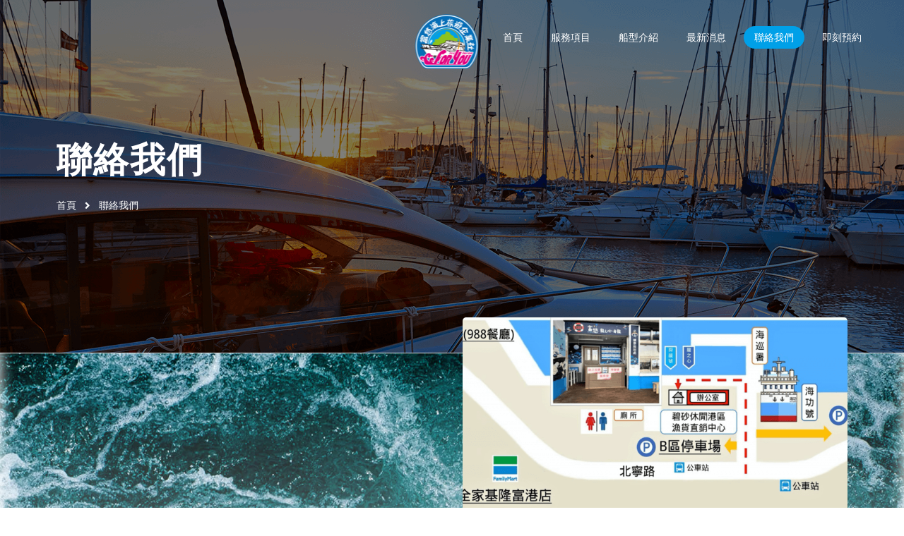

--- FILE ---
content_type: text/css
request_url: https://foryouoceantour.com.tw/wp-content/uploads/elementor/css/post-108.css?ver=1742990754
body_size: 731
content:
.elementor-108 .elementor-element.elementor-element-39b816c > .elementor-container{min-height:500px;}.elementor-108 .elementor-element.elementor-element-39b816c:not(.elementor-motion-effects-element-type-background), .elementor-108 .elementor-element.elementor-element-39b816c > .elementor-motion-effects-container > .elementor-motion-effects-layer{background-image:url("https://foryouoceantour.com.tw/wp-content/uploads/2020/08/聯絡我們banner.png");background-repeat:no-repeat;background-size:cover;}.elementor-108 .elementor-element.elementor-element-39b816c{transition:background 0.3s, border 0.3s, border-radius 0.3s, box-shadow 0.3s;}.elementor-108 .elementor-element.elementor-element-39b816c > .elementor-background-overlay{transition:background 0.3s, border-radius 0.3s, opacity 0.3s;}.elementor-108 .elementor-element.elementor-element-e78e2e3 .elementor-heading-title{color:#FFFFFF;font-size:50px;letter-spacing:2px;}.elementor-108 .elementor-element.elementor-element-dee5a09 .ee-breadcrumbs{margin-left:-12px;}.elementor-108 .elementor-element.elementor-element-dee5a09 .ee-breadcrumbs__item{margin-left:12px;color:#FFFFFF;}.elementor-108 .elementor-element.elementor-element-dee5a09 .ee-breadcrumbs__separator{margin-left:12px;color:#FFFFFF;}.elementor-108 .elementor-element.elementor-element-dee5a09 .ee-breadcrumbs__text{font-size:14px;}.elementor-108 .elementor-element.elementor-element-dee5a09 .ee-breadcrumbs__item a{color:#FFFFFF;}.elementor-108 .elementor-element.elementor-element-16266b3:not(.elementor-motion-effects-element-type-background), .elementor-108 .elementor-element.elementor-element-16266b3 > .elementor-motion-effects-container > .elementor-motion-effects-layer{background-image:url("https://foryouoceantour.com.tw/wp-content/uploads/2020/08/bgcopy-2.jpg");background-repeat:no-repeat;background-size:cover;}.elementor-108 .elementor-element.elementor-element-16266b3{transition:background 0.3s, border 0.3s, border-radius 0.3s, box-shadow 0.3s;}.elementor-108 .elementor-element.elementor-element-16266b3 > .elementor-background-overlay{transition:background 0.3s, border-radius 0.3s, opacity 0.3s;}.elementor-108 .elementor-element.elementor-element-220aeba > .elementor-element-populated{margin:-60px 0px 0px 0px;}.elementor-108 .elementor-element.elementor-element-daf3ec4 > .elementor-element-populated{padding:0px 15px 0px 0px;}.elementor-108 .elementor-element.elementor-element-2fb8cfd > .elementor-element-populated{padding:0px 0px 0px 15px;}.elementor-108 .elementor-element.elementor-element-1269c38 .elementor-cta__content{text-align:center;}.elementor-108 .elementor-element.elementor-element-1269c38 .elementor-cta__title{color:#1A1A1A;}.elementor-108 .elementor-element.elementor-element-1269c38 .elementor-cta:hover .elementor-cta__bg-overlay{background-color:rgba(255, 255, 255, 0.8);}.elementor-108 .elementor-element.elementor-element-1269c38 .elementor-cta .elementor-cta__bg, .elementor-108 .elementor-element.elementor-element-1269c38 .elementor-cta .elementor-cta__bg-overlay{transition-duration:1500ms;}.elementor-108 .elementor-element.elementor-element-d3cce95 .elementor-spacer-inner{height:60px;}.elementor-108 .elementor-element.elementor-element-7dc5ecb > .elementor-element-populated >  .elementor-background-overlay{background-color:#FFFFFF;opacity:0.8;}.elementor-108 .elementor-element.elementor-element-7dc5ecb > .elementor-element-populated, .elementor-108 .elementor-element.elementor-element-7dc5ecb > .elementor-element-populated > .elementor-background-overlay, .elementor-108 .elementor-element.elementor-element-7dc5ecb > .elementor-background-slideshow{border-radius:5px 5px 5px 5px;}.elementor-108 .elementor-element.elementor-element-7dc5ecb > .elementor-element-populated{transition:background 0.3s, border 0.3s, border-radius 0.3s, box-shadow 0.3s;margin:20px 15px 20px 0px;}.elementor-108 .elementor-element.elementor-element-7dc5ecb > .elementor-element-populated > .elementor-background-overlay{transition:background 0.3s, border-radius 0.3s, opacity 0.3s;}.elementor-108 .elementor-element.elementor-element-9512798 .elementor-spacer-inner{height:50px;}.elementor-108 .elementor-element.elementor-element-6c26425{text-align:center;}.elementor-108 .elementor-element.elementor-element-6c26425 .elementor-heading-title{color:#4D4D4D;font-size:18px;}.elementor-108 .elementor-element.elementor-element-7420b5d .elementor-field-group{padding-right:calc( 30px/2 );padding-left:calc( 30px/2 );margin-bottom:20px;}.elementor-108 .elementor-element.elementor-element-7420b5d .elementor-form-fields-wrapper{margin-left:calc( -30px/2 );margin-right:calc( -30px/2 );margin-bottom:-20px;}.elementor-108 .elementor-element.elementor-element-7420b5d .elementor-field-group.recaptcha_v3-bottomleft, .elementor-108 .elementor-element.elementor-element-7420b5d .elementor-field-group.recaptcha_v3-bottomright{margin-bottom:0;}body.rtl .elementor-108 .elementor-element.elementor-element-7420b5d .elementor-labels-inline .elementor-field-group > label{padding-left:0px;}body:not(.rtl) .elementor-108 .elementor-element.elementor-element-7420b5d .elementor-labels-inline .elementor-field-group > label{padding-right:0px;}body .elementor-108 .elementor-element.elementor-element-7420b5d .elementor-labels-above .elementor-field-group > label{padding-bottom:0px;}.elementor-108 .elementor-element.elementor-element-7420b5d .elementor-field-group > label, .elementor-108 .elementor-element.elementor-element-7420b5d .elementor-field-subgroup label{color:#4D4D4D;}.elementor-108 .elementor-element.elementor-element-7420b5d .elementor-field-group > label{font-size:12px;}.elementor-108 .elementor-element.elementor-element-7420b5d .elementor-field-type-html{padding-bottom:0px;}.elementor-108 .elementor-element.elementor-element-7420b5d .elementor-field-group:not(.elementor-field-type-upload) .elementor-field:not(.elementor-select-wrapper){background-color:rgba(0, 0, 0, 0);border-color:#1A1A1A;}.elementor-108 .elementor-element.elementor-element-7420b5d .elementor-field-group .elementor-select-wrapper select{background-color:rgba(0, 0, 0, 0);border-color:#1A1A1A;}.elementor-108 .elementor-element.elementor-element-7420b5d .elementor-field-group .elementor-select-wrapper::before{color:#1A1A1A;}.elementor-108 .elementor-element.elementor-element-7420b5d .e-form__buttons__wrapper__button-next{background-color:#00A0E8;color:#ffffff;}.elementor-108 .elementor-element.elementor-element-7420b5d .elementor-button[type="submit"]{background-color:#00A0E8;color:#ffffff;}.elementor-108 .elementor-element.elementor-element-7420b5d .elementor-button[type="submit"] svg *{fill:#ffffff;}.elementor-108 .elementor-element.elementor-element-7420b5d .e-form__buttons__wrapper__button-previous{color:#ffffff;}.elementor-108 .elementor-element.elementor-element-7420b5d .e-form__buttons__wrapper__button-next:hover{color:#ffffff;}.elementor-108 .elementor-element.elementor-element-7420b5d .elementor-button[type="submit"]:hover{color:#ffffff;}.elementor-108 .elementor-element.elementor-element-7420b5d .elementor-button[type="submit"]:hover svg *{fill:#ffffff;}.elementor-108 .elementor-element.elementor-element-7420b5d .e-form__buttons__wrapper__button-previous:hover{color:#ffffff;}.elementor-108 .elementor-element.elementor-element-7420b5d{--e-form-steps-indicators-spacing:20px;--e-form-steps-indicator-padding:30px;--e-form-steps-indicator-inactive-secondary-color:#ffffff;--e-form-steps-indicator-active-secondary-color:#ffffff;--e-form-steps-indicator-completed-secondary-color:#ffffff;--e-form-steps-divider-width:1px;--e-form-steps-divider-gap:10px;}.elementor-108 .elementor-element.elementor-element-7420b5d > .elementor-widget-container{padding:50px 50px 50px 50px;}.elementor-108 .elementor-element.elementor-element-02aebfc > .elementor-column-wrap > .elementor-widget-wrap > .elementor-widget:not(.elementor-widget__width-auto):not(.elementor-widget__width-initial):not(:last-child):not(.elementor-absolute){margin-bottom:0px;}.elementor-108 .elementor-element.elementor-element-02aebfc > .elementor-element-populated{padding:0px 0px 0px 15px;}.elementor-108 .elementor-element.elementor-element-299d8fe .elementor-spacer-inner{height:100px;}@media(max-width:1024px){.elementor-108 .elementor-element.elementor-element-cfc6a48 > .elementor-element-populated{padding:30px 30px 30px 30px;}.elementor-108 .elementor-element.elementor-element-16266b3:not(.elementor-motion-effects-element-type-background), .elementor-108 .elementor-element.elementor-element-16266b3 > .elementor-motion-effects-container > .elementor-motion-effects-layer{background-image:url("https://foryouoceantour.com.tw/wp-content/uploads/2020/08/bg-1920.jpg");}}@media(max-width:767px){.elementor-108 .elementor-element.elementor-element-e78e2e3{text-align:center;}.elementor-108 .elementor-element.elementor-element-16266b3:not(.elementor-motion-effects-element-type-background), .elementor-108 .elementor-element.elementor-element-16266b3 > .elementor-motion-effects-container > .elementor-motion-effects-layer{background-image:url("https://foryouoceantour.com.tw/wp-content/uploads/2020/08/bg-1920.jpg");}.elementor-108 .elementor-element.elementor-element-daf3ec4 > .elementor-element-populated{margin:0px 0px 15px 0px;padding:0px 0px 0px 0px;}.elementor-108 .elementor-element.elementor-element-2fb8cfd > .elementor-element-populated{margin:15px 0px 0px 0px;padding:0px 0px 0px 0px;}.elementor-108 .elementor-element.elementor-element-7dc5ecb > .elementor-element-populated{margin:0px 0px 0px 0px;}.elementor-108 .elementor-element.elementor-element-02aebfc > .elementor-element-populated{padding:0px 0px 0px 0px;}}

--- FILE ---
content_type: text/css
request_url: https://foryouoceantour.com.tw/wp-content/uploads/elementor/css/post-32.css?ver=1615439506
body_size: -196
content:
.elementor-32 .elementor-element.elementor-element-6e9cef4 > .elementor-container{min-height:500px;}.elementor-32 .elementor-element.elementor-element-6e9cef4:not(.elementor-motion-effects-element-type-background), .elementor-32 .elementor-element.elementor-element-6e9cef4 > .elementor-motion-effects-container > .elementor-motion-effects-layer{background-image:url("https://foryouoceantour.com.tw/wp-content/uploads/2020/07/footer-bg.png");background-repeat:no-repeat;background-size:cover;}.elementor-32 .elementor-element.elementor-element-6e9cef4{transition:background 0.3s, border 0.3s, border-radius 0.3s, box-shadow 0.3s;}.elementor-32 .elementor-element.elementor-element-6e9cef4 > .elementor-background-overlay{transition:background 0.3s, border-radius 0.3s, opacity 0.3s;}.elementor-32 .elementor-element.elementor-element-6e9cef4 > .elementor-shape-top svg{width:calc(159% + 1.3px);height:127px;}.elementor-32 .elementor-element.elementor-element-6c0fbb5 .elementor-heading-title{color:#FFFFFF;font-size:40px;letter-spacing:2.5px;}.elementor-32 .elementor-element.elementor-element-a5386c1 .elementor-icon-list-items:not(.elementor-inline-items) .elementor-icon-list-item:not(:last-child){padding-bottom:calc(32px/2);}.elementor-32 .elementor-element.elementor-element-a5386c1 .elementor-icon-list-items:not(.elementor-inline-items) .elementor-icon-list-item:not(:first-child){margin-top:calc(32px/2);}.elementor-32 .elementor-element.elementor-element-a5386c1 .elementor-icon-list-items.elementor-inline-items .elementor-icon-list-item{margin-right:calc(32px/2);margin-left:calc(32px/2);}.elementor-32 .elementor-element.elementor-element-a5386c1 .elementor-icon-list-items.elementor-inline-items{margin-right:calc(-32px/2);margin-left:calc(-32px/2);}body.rtl .elementor-32 .elementor-element.elementor-element-a5386c1 .elementor-icon-list-items.elementor-inline-items .elementor-icon-list-item:after{left:calc(-32px/2);}body:not(.rtl) .elementor-32 .elementor-element.elementor-element-a5386c1 .elementor-icon-list-items.elementor-inline-items .elementor-icon-list-item:after{right:calc(-32px/2);}.elementor-32 .elementor-element.elementor-element-a5386c1 .elementor-icon-list-icon i{color:#FFFFFF;font-size:16px;}.elementor-32 .elementor-element.elementor-element-a5386c1 .elementor-icon-list-icon svg{fill:#FFFFFF;width:16px;}@media(max-width:1024px){.elementor-32 .elementor-element.elementor-element-c871875 > .elementor-element-populated{padding:30px 30px 30px 30px;}}@media(max-width:767px){.elementor-32 .elementor-element.elementor-element-6c0fbb5 .elementor-heading-title{font-size:28px;}}

--- FILE ---
content_type: text/css
request_url: https://foryouoceantour.com.tw/wp-content/themes/astra-child/style.css?ver=1.0.0
body_size: 2563
content:
/**
Theme Name: Astra Child
Author: Design Hu
Author URI: https://www.design-hu.com/
Description:  
Version: 1.0.0
License: GNU General Public License v2 or later
License URI: http://www.gnu.org/licenses/gpl-2.0.html
Text Domain: astra-child
Template: astra
*/

/* ====== font ====== 
h1, h2, h3, h4, h5, h6, span, p, ul, li, div, label, input, textarea{
	font-family: Microsoft JhengHei!important;
}*/
i, .fa{
	font-family: FontAwesome!Important;
}
[class*=" eicon-"], [class^=eicon] { 
    font-family: eicons!important;
}
h1, h2, h3, h4, h5, h6, span, p, ul, li, div, label, input, textarea{
	font-family:"Microsoft JhengHei","微軟正黑體",sans-serif !important;
}

/*==============public================*/
.boat-img {
  margin-top:-2px;
  position:relative;
  animation: ship_active 3s infinite;
}
@keyframes ship_active {
  0%   {right: 0px;}
  25%  {right: -15px;}
  75%  {right: -10px}
  100% {right: 0px;}
}

.rotate_an {
  moz-animation: spinner 3000ms infinite linear;
  -ms-animation: spinner 3000ms infinite linear;
  -o-animation: spinner 3000ms infinite linear;
  animation: spinner 3000ms infinite linear;
}

/* Animation */

@-webkit-keyframes spinner {
  0% {
    -webkit-transform: rotate(0deg);
    -moz-transform: rotate(0deg);
    -ms-transform: rotate(0deg);
    -o-transform: rotate(0deg);
    transform: rotate(0deg);
  }
  100% {
    -webkit-transform: rotate(360deg);
    -moz-transform: rotate(360deg);
    -ms-transform: rotate(360deg);
    -o-transform: rotate(360deg);
    transform: rotate(360deg);
  }
}
@-moz-keyframes spinner {
  0% {
    -webkit-transform: rotate(0deg);
    -moz-transform: rotate(0deg);
    -ms-transform: rotate(0deg);
    -o-transform: rotate(0deg);
    transform: rotate(0deg);
  }
  100% {
    -webkit-transform: rotate(360deg);
    -moz-transform: rotate(360deg);
    -ms-transform: rotate(360deg);
    -o-transform: rotate(360deg);
    transform: rotate(360deg);
  }
}
@-o-keyframes spinner {
  0% {
    -webkit-transform: rotate(0deg);
    -moz-transform: rotate(0deg);
    -ms-transform: rotate(0deg);
    -o-transform: rotate(0deg);
    transform: rotate(0deg);
  }
  100% {
    -webkit-transform: rotate(360deg);
    -moz-transform: rotate(360deg);
    -ms-transform: rotate(360deg);
    -o-transform: rotate(360deg);
    transform: rotate(360deg);
  }
}
@keyframes spinner {
  0% {
    -webkit-transform: rotate(0deg);
    -moz-transform: rotate(0deg);
    -ms-transform: rotate(0deg);
    -o-transform: rotate(0deg);
    transform: rotate(0deg);
  }
  100% {
    -webkit-transform: rotate(360deg);
    -moz-transform: rotate(360deg);
    -ms-transform: rotate(360deg);
    -o-transform: rotate(360deg);
    transform: rotate(360deg);
  }
}


/*logo*/
@media(min-width:960px) {
	.ast-flex.main-header-container {
	position:relative;
    }
.site-branding {
	position:absolute;
	left:50%;
	transform:translateX(-50%);
	top:5px;
    }
.main-header-bar-navigation {
	margin-top:15px;
    }
}
/*header*/

ul#primary-menu span.menu-text{
	line-height:16px;
}
.menu-link-active {
	background:#00A0E8;
}
@media (min-width:922px) {
	ul#primary-menu a.menu-link {
	height:auto;
	padding:8px 15px;
	margin:0 5px;
	border-radius:20px;
   }
}
#ast-fixed-header {
	height:115px;
}

#ast-fixed-header .main-header-bar-wrap , #ast-fixed-header .main-header-bar {
	height:100%;
}

/*============首頁===============*/
@media (min-width:769px) {
  .elementor-element-f5aa2e2 ,.elementor-element-9811f28{
	width:50%!important;
   }
}

/*首頁上方silder*/
@media (min-width:1140px) {
	.swiper-slide-contents {
	width:1140px;
	padding-right:500px;
	margin-right:0!important;
    }
}
.elementor-swiper-button.elementor-swiper-button-prev {
	right:120px;
	left:auto;
	bottom:0;
	top:auto;
}
.elementor-swiper-button.elementor-swiper-button-next {
	right:40px;
	bottom:0;
	top:auto;
}
.elementor-swiper-button.elementor-swiper-button-prev i , .elementor-swiper-button.elementor-swiper-button-next i {
    border:1px solid #ffffff;
	padding:9px;
	border-radius:50%;
	transition:background .3s,border .3s,border-radius .3s,box-shadow .3s,-webkit-border-radius .3s,-webkit-box-shadow .3s,opacity .3s
}
/*hover*/
.elementor-swiper-button.elementor-swiper-button-prev:hover i , .elementor-swiper-button.elementor-swiper-button-next:hover i {
	color:#1A1A1A;
	background:#ffffff;
}


/*首頁post slider*/
.ee-swiper__button.ee-swiper__button--prev.ee-arrow , .ee-swiper__button.ee-swiper__button--next.ee-arrow{
	border:1px solid #ffffff;
	transition:background .3s,border .3s,border-radius .3s,box-shadow .3s,-webkit-border-radius .3s,-webkit-box-shadow .3s,opacity .3s
}
.ee-swiper__pagination-30b170c .swiper-pagination-bullet {
	width:33%;
	border-radius:0;
	margin:0;
	background:#00A0E8;
	height:3px;
}
.swiper-pagination-bullet.swiper-pagination-bullet-active {
	background:#066Eb7;
	height:4px;
}
.hover-btn{
	opacity:0;
	transition:background .3s,border .3s,border-radius .3s,box-shadow .3s,-webkit-border-radius .3s,-webkit-box-shadow .3s,opacity .3s
}
.elementor-element-30b170c article:hover .elementor-container.elementor-column-gap-default{
	background:rgba(255,255,255,.7);
	transition:background .3s,border .3s,border-radius .3s,box-shadow .3s,-webkit-border-radius .3s,-webkit-box-shadow .3s,opacity .3s
}
.elementor-element-30b170c article:hover .hover-btn {
	opacity:1;
}

@media (max-width:1025px) {
	.elementor-element-30b170c .ee-arrows.ee-arrows--horizontal .ee-swiper__button.ee-swiper__button--prev,.elementor-element-30b170c .ee-arrows.ee-arrows--horizontal .ee-swiper__button.ee-swiper__button--next{
	 display:none;
    }
}

/*footer*/
.footer_icon_group .elementor-icon-list-item .elementor-icon-list-icon i {
	width:auto;
	border-radius:50%;
	border:1px solid #ffffff;
}
.footer_icon_group .fab.fa-facebook-f {
	padding:6px 9px;
	transition:background .3s,border .3s,border-radius .3s,box-shadow .3s,-webkit-border-radius .3s,-webkit-box-shadow .3s
}
.footer_icon_group .fab.fa-line {
	padding:6px 7px;
	transition:background .3s,border .3s,border-radius .3s,box-shadow .3s,-webkit-border-radius .3s,-webkit-box-shadow .3s
}
.footer_icon_group .fas.fa-envelope {
	padding:6px 6px;
	transition:background .3s,border .3s,border-radius .3s,box-shadow .3s,-webkit-border-radius .3s,-webkit-box-shadow .3s
}
.footer_icon_group .fab.fa-instagram {
	padding:6px 7px;
	transition:background .3s,border .3s,border-radius .3s,box-shadow .3s,-webkit-border-radius .3s,-webkit-box-shadow .3s
}
.footer_icon_group ul.elementor-icon-list-items.elementor-inline-items li:nth-child(1):hover i{
	background:#3B5998;
}
.footer_icon_group ul.elementor-icon-list-items.elementor-inline-items li:nth-child(2):hover i {
	background:#00C300;
}
.footer_icon_group ul.elementor-icon-list-items.elementor-inline-items li:nth-child(3):hover i {
	background:#000000;
}
.footer_icon_group ul.elementor-icon-list-items.elementor-inline-items li:nth-child(4):hover i {
	background: #f09433; 
    background: -moz-linear-gradient(45deg, #f09433 0%, #e6683c 25%, #dc2743 50%, #cc2366 75%, #bc1888 100%); 
    background: -webkit-linear-gradient(45deg, #f09433 0%,#e6683c 25%,#dc2743 50%,#cc2366 75%,#bc1888 100%); 
    background: linear-gradient(45deg, #f09433 0%,#e6683c 25%,#dc2743 50%,#cc2366 75%,#bc1888 100%); 
    filter: progid:DXImageTransform.Microsoft.gradient( startColorstr='#f09433', endColorstr='#bc1888',GradientType=1 );
}

/*BackToTop-btn*/
.backToTop_wrap {
	position:absolute;
	bottom:30px;
	right:30px;
	z-index:99;
}
@media (max-width:768px) {
	.backToTop_wrap{
		display:none;
	}
}
.backToTop_btn {
	display:flex;
	flex-direction:column;
	align-items:center;
}
.backToTop_text {
	width:16px;
	line-height:24px;
	color:#ffffff;
	margin-bottom:5px;
}
.backToTop_line_wrap {
	width:16px;
	height:30px;
	margin-bottom:5px;
}
.backToTop_line {
	background:#ffffff;
	display:block;
	width:2px;
	height:100%;
	margin:0 auto;
}
.backToTop_wrap:hover img , .backToTop_wrap:focus img, .backToTop_wrap:active img{
/*   -webkit-animation-name: wobble-horizontal; */
/*   animation-name: wobble-horizontal; */
/*   -webkit-animation-duration: 1s; */
  animation-duration: 1s;
  animation-name: ship-stuff-rotate;
/*   -webkit-animation-timing-function: ease-in-out; */
  animation-timing-function: ease-in-out;
/*   -webkit-animation-iteration-count: 1; */
  animation-iteration-count: 1;
}


@keyframes ship-stuff-rotate {
	16.65% {
/*     -webkit-transform: translateX(8px); */
    transform: rotate(-22.5deg);
  }

  33.3% {
/*     -webkit-transform: translateX(-6px); */
    transform: rotate(22.5deg);
  }

  49.95% {
/*     -webkit-transform: translateX(4px); */
    transform: rotate(-10.725deg);
  }

  66.6% {
/*     -webkit-transform: translateX(-2px); */
    transform: rotate(10.725deg);
  }

  83.25% {
/*     -webkit-transform: translateX(1px); */
    transform: rotate(-5.5deg);
  }

  100% {
/*     -webkit-transform: translateX(0); */
    transform: rotate(0deg);
  }
}
/* @-webkit-keyframes wobble-horizontal {
  16.65% {
    -webkit-transform: translateX(8px);
    transform: translateX(8px);
  }

  33.3% {
    -webkit-transform: translateX(-6px);
    transform: translateX(-6px);
  }

  49.95% {
    -webkit-transform: translateX(4px);
    transform: translateX(4px);
  }

  66.6% {
    -webkit-transform: translateX(-2px);
    transform: translateX(-2px);
  }

  83.25% {
    -webkit-transform: translateX(1px);
    transform: translateX(1px);
  }

  100% {
    -webkit-transform: translateX(0);
    transform: translateX(0);
  }
}

@keyframes wobble-horizontal {
  16.65% {
    -webkit-transform: translateX(8px);
    transform: translateX(8px);
  }

  33.3% {
    -webkit-transform: translateX(-6px);
    transform: translateX(-6px);
  }

  49.95% {
    -webkit-transform: translateX(4px);
    transform: translateX(4px);
  }

  66.6% {
    -webkit-transform: translateX(-2px);
    transform: translateX(-2px);
  }

  83.25% {
    -webkit-transform: translateX(1px);
    transform: translateX(1px);
  }

  100% {
    -webkit-transform: translateX(0);
    transform: translateX(0);
  }
} */


/*=============服務項目頁面=================*/
.elementor-element-c71c742 .elementor-container.elementor-column-gap-default{
	height:600px;
	min-height:auto;
}
.elementor-element-890b1df {
	z-index:9;
}
.elementor-element-890b1df .elementor-column-wrap.elementor-element-populated {
	box-shadow:10px 10px 30px 0 #1D3F58;
}

/*中間slider*/
#eael-img-accordion-4356e20 a {
	border-right:10px solid;
	border-left:10px solid;
}
#eael-img-accordion-4356e20 a .overlay-inner {
	padding:10px;
}

/*==============最新消息匯集頁================*/
.news_post_group article:hover .elementor-section-full_width.elementor-section-height-min-height > .elementor-container.elementor-column-gap-no {
	background:rgba(255,255,255,.7);
	transition:background .3s;
}
.news_post_group article:hover .hover-btn {
	opacity:1;
}
.time_block .elementor-widget-wrap .elementor-widget.elementor-widget-heading {
	line-height:16px;
}
/*==============聯絡我們頁面================*/
.contact-page-block {
	height:100%;
/* 	background:rgba(255,255,255,0.8); */
/* 	border-radius:5px; */
	transition:background .3s,border .3s,border-radius .3s,box-shadow .3s,-webkit-border-radius .3s,-webkit-box-shadow .3s;
	display:flex;
	
	align-items:center;
}
.contact-page-block .full_href {
	display:flex;
	padding:10px 50px 10px 50px;
    align-items:center;	
}

@media (max-width:767px) {
	.contact-page-block .full_href {
		flex-direction:column;
		padding:20px 50px 5px 50px;
	}
	.contact-page-block {
		justify-content:center;
	}
}
.contact-page-block .icon_wrap {
	padding:15px;
	margin-right:20px;
}
.contact-page-block .text_wrap {
	padding:15px;
	color:#4D4D4D;
	font-weight:bold;
	letter-spacing:2px;
}
.icons_block_wrap .elementor-widget-wrap {
	flex-direction:column;
}

.icons_block_wrap .elementor-widget.elementor-widget-html {
	flex-grow:1;
	background:rgba(255,255,255,0.8);
	border-radius:5px;
	display:flex;
	align-items:center;
	margin:20px 0;
}
.icons_block_wrap .elementor-widget.elementor-widget-html > .elementor-widget-container {
	height:100%;
	width:100%;
}


.icons_block_wrap .elementor-widget.elementor-widget-html:hover {
	box-shadow:10px 10px 30px 0 #1D3F58;
	transition:background .3s,border .3s,border-radius .3s,box-shadow .3s,-webkit-border-radius .3s,-webkit-box-shadow .3s;
}

.has_hover_btn:hover > .elementor-widget-container {
	box-shadow:10px 10px 30px 0 #1D3F58;
}
.has_hover_btn h2.elementor-cta__title {
	opacity:0;
}
.has_hover_btn:hover h2.elementor-cta__title {
	opacity:1
}
.map_wrap iframe ,.has_hover_btn .elementor-widget-container{
	border-radius:5px;
}
/* .contact-page-block:hover {
	box-shadow:10px 10px 30px 0 #1D3F58;
} */
.cust_contact-form input{
	padding:0 10px;
}
.cust_contact-form input:focus ,.cust_contact-form textarea:focus {
	background:#ffffff!important;
} 
/*===================最新消息單頁=========================*/
.post_excerpt .elementor-heading-title a {
	overflow:hidden;
	text-overflow:ellipsis;
	display:-webkit-box;
	-webkit-line-clamp:2;
	-webkit-box-orient:vertical;
}
.related-read {
	display:flex;
	align-items:center;
}
#eael-post-grid-b6d0ba3 article > .eael-grid-post-holder {
	border:none;
}
#eael-post-grid-b6d0ba3 .swiper-button-next-b6d0ba3 {
	top:-55px;
	border:1px solid #1A1A1A;
	padding:8.5px 16px;
	border-radius:50%;
	width:auto;
	height:auto;
	margin:0;
	line-height:normal;
	transition:background .3s,border .3s,border-radius .3s,box-shadow .3s,-webkit-border-radius .3s,-webkit-box-shadow .3s
}
#eael-post-grid-b6d0ba3 .swiper-button-prev-b6d0ba3 {
	top:-55px;
	right:70px;
	border:1px solid #1A1A1A;
	padding:8.5px 16px;
	border-radius:50%;
	margin:0;
	left:auto;
	width:auto;
	height:auto;
	line-height:normal;
	transition:background .3s,border .3s,border-radius .3s,box-shadow .3s,-webkit-border-radius .3s,-webkit-box-shadow .3s
}
#eael-post-grid-b6d0ba3 .swiper-button-next-b6d0ba3:hover , #eael-post-grid-b6d0ba3 .swiper-button-prev-b6d0ba3:hover {
	background:#1A1A1A;
}
#eael-post-grid-b6d0ba3 .swiper-button-next-b6d0ba3:hover i , #eael-post-grid-b6d0ba3 .swiper-button-prev-b6d0ba3:hover i {
	color:#FFFFFF;
}
.category_wrap {
	display:flex;
}
.category_wrap div{
	padding-right:10px;
}
.elementor-element-6fe6ba6 .ee-search-form__container {
	border-bottom:1px solid #B3B3B3;
}
/*===================船型介紹頁面=========================*/
.ship_slider_group {
	 border:1px solid #FFFFFF;
     height:auto;
}
@media (min-width:769px) {
	.ship_slider_item {
	position:relative;
    bottom:-20px;
    right:-20px;
  }
}
.ship_slider_wrap .eicon-chevron-right {
	position:absolute;
	right:10px;
	bottom:-15px;
	border:1px solid #ffffff;
	padding:14px;
	border-radius:50%;
	color:#ffffff;
	transition:background .3s,border .3s,border-radius .3s,box-shadow .3s,-webkit-border-radius .3s,-webkit-box-shadow .3s,opacity .3s
}
.ship_slider_wrap .eicon-chevron-left {
	position:absolute;
	right:100px;
	bottom:-15px;
	border:1px solid #ffffff;
	padding:14px;
	border-radius:50%;
	color:#ffffff;
	transition:background .3s,border .3s,border-radius .3s,box-shadow .3s,-webkit-border-radius .3s,-webkit-box-shadow .3s,opacity .3s
}
.ship_slider_wrap .eicon-chevron-right:hover , .ship_slider_wrap .eicon-chevron-left:hover {
	background:#ffffff;
	color:#1A1A1A;
	cursor:pointer;
}
.ship_slider_wrap .slick-dots {
	list-style:none;
	display:flex;
}
.ship_slider_wrap .slick-dots li > button {
	padding:0px;
	height:8px;
	width:8px;
	background:transparent;
	border:1px solid #ffffff;
	font-size:0px;
	color:transparent;
	border-radius:11px;
	margin:0px 10.5px;
}
.ship_slider_wrap .slick-dots li.slick-active button {
	background:#ffffff;
}
.feather_bg::after {
	  position: absolute;
      content: '';
      width: 100%;
      height: 100%;
      top: 0;
      left: 0;
      box-shadow:0px -50px 20px #ffffff inset;
}
.fix_z_line {
	z-index:99;
}